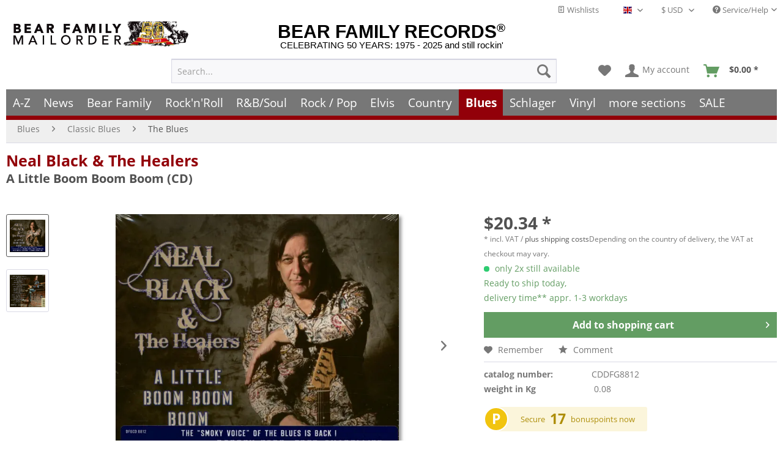

--- FILE ---
content_type: text/html; charset=UTF-8
request_url: https://www.bear-family.com/widgets/Captcha/getCaptchaByName/captchaName/default?_=1768997858024
body_size: 15893
content:
    <div class="review--captcha">
        
            <div class="captcha--placeholder"><img src="[data-uri]"/></div>
        

        
            <strong class="captcha--notice">Please enter the digits and letters in the following text field.</strong>
        

        
            <div class="captcha--code">
                <input type="text" name="sCaptcha" class="review--field" required="required" aria-required="true"/>
            </div>
        
    </div>


--- FILE ---
content_type: application/javascript
request_url: https://cdn.findologic.com/config/56FF142514496E581749EFCA5D6B2767/main.js?usergrouphash=cH0=
body_size: 4011
content:
(function(){var translations={"otherFilters":"Additional Filters","doFilter":"Filter","defaultUnknownFilterLabel":"not assigned","defaultNoFilterLabel":"No additional filters available","defaultRemoveFilterLabel":"Remove the filter","removeFilters":"Remove filters","removeAllFilters":"Remove all filters","pleaseSelect":"Please select","decimalSeparator":".","thousandsSeparator":",","missingImagePlaceholder":"https://cdn.findologic.com/www/images/no-image.en.png","expandSelect":"More","collapseSelect":"Less","cat":"Category","vendor":"Vendor","price":"Price","queryInfo":"Search results for %QUERY% (%TOTAL_RESULTS% hits)","queryInfoFilterOnly":"Search results (%TOTAL_RESULTS% hits)","smartDidYouMeanInfo":{"correctedQuery":"No results for %QUERY%. Showing results for %CORRECTED_QUERY% instead.","improvedQuery":"Showing results for %IMPROVED_QUERY%. Search instead for %QUERY%.","didYouMean":"Did you mean %DID_YOU_MEAN_QUERY%?"},"queryInfoMessage":{"cat":"Search results for %FILTER_NAME% <strong>%CAT%</strong> (<strong>%HITS%</strong> hits)","vendor":"Search results for %FILTER_NAME% <strong>%VENDOR%</strong> (<strong>%HITS%</strong> hits)","shoppingGuide":"Search results for <strong>%SHOPPING_GUIDE%</strong> (<strong>%HITS%</strong> hits)","query":"Search results for <strong>%QUERY%</strong> (<strong>%HITS%</strong> hits)","default":"Search results (<strong>%HITS%</strong> hits)"},"noResults":"No results found for %QUERY%.","noResultsFilterOnly":"No results found.","noResultsHints":{"suggestions":"Suggestions:","checkSpelling":"Check the spelling of your search query.","tryDifferentKeywords":"Try different keywords.","tryGenericKeywords":"Try more general keywords."},"youSeeNOfMHits":"You are seeing %ITEMS_PER_PAGE% results of %TOTAL_RESULTS% for %QUERY%","youSeeNOfMHitsFilterOnly":"You are seeing %ITEMS_PER_PAGE% results of %TOTAL_RESULTS%","showFilterButton":"Filter","svgBrandingUrl":"/autocomplete/img/en_powered_by_FINDOLOGIC.svg","svgBrandingUrlMobile":"/autocomplete/img/en_powered_by_FINDOLOGIC_mobile.svg","legacyBrandingUrl":"/autocomplete/img/en_powered_by_FINDOLOGIC_mobile.png","resultCtaButtonText":"Details","landingPageRedirectText":"You are being redirected to %LANDINGPAGE%.","filterOrder":{"relevance":"Relevance","ascendingPrice":"Ascending Price","descendingPrice":"Descending Price","ascendingAlphabet":"A-Z","descendingAlphabet":"Z-A","bestSeller":"Best Seller","novelties":"Novelties"},"guidedShopping":{"previousQuestion":"Previous question","nextQuestion":"Next question","showResults":"Show %RESULT_COUNT% matching results","showAllResults":"Show all matching results","topResults":"Top %ITEMS_PER_PAGE% of %RESULT_COUNT% matching results","noResults":"No matching results"},"shoppingGuide":{"back":"Back","next":"Next","foundXArticle":"Found %RESULT_COUNT% article(s)","showAll":"Show all","apply":"Apply","validation":{"required":"Pick at least one answer"},"error":{"canNotLoad":"Failed to load Shopping-Guide. Please try again later!"}},"integration":{},"orderNumber":"Order No.","closeFilterOverlay":"Close filters","sortBy":"Sort by","quickView":"Quick view","cart":{"success":"Added to cart.","error":"Failed to add to cart. Please try again later!"}};var config={"blocks":{"allResult":"Show all results for:","ordernumber":"Order Number:","promotion":"Recommendations","suggest":"Search Suggestions","landingpage":"Content","vendor":"Interprets","cat":"Songs","product":"Products"},"autocompleteType":"result_v5","autocompleteLayout":"Assisted Suggest","autocompleteMobileMaxWidth":"768px","mobileSmartSuggest":{"config":{"suggestType":"suggest","enabled":!0,"voiceSearchEnabled":!0,"primaryColor":"#333","submitColor":"#fff","suggestionsForEmptyQuery":"topQueries","apiVersion":"result_v5"},"text":{"searchPlaceholder":"Search","noResults":"No direct hits","showRelatedResults":"Show related results","voiceSearchError":"Voice recognition failed. Please check if your browser is permitted to access the microphone."}},"searchFieldName":"sSearch","searchFieldSelector":"input[name=\"sSearch\"][type=\"text\"],input[name=\"sSearch\"][type=\"search\"]","defaultSearchFieldSelectors":["input[name=\"Params[SearchParam]\"][type=\"text\"]","input[name=\"searchparam\"][type=\"text\"]","input[name=\"keywords\"][type=\"text\"]","input[name=\"q\"][type=\"text\"]","input[name=\"sSearch\"][type=\"text\"]","input[name=\"search_input\"][type=\"text\"]","input[name=\"SearchStr\"][type=\"text\"]","input[name=\"query\"][type=\"text\"]","input[name=\"Params[SearchParam]\"][type=\"search\"]","input[name=\"searchparam\"][type=\"search\"]","input[name=\"keywords\"][type=\"search\"]","input[name=\"q\"][type=\"search\"]","input[name=\"sSearch\"][type=\"search\"]","input[name=\"search_input\"][type=\"search\"]","input[name=\"SearchStr\"][type=\"search\"]","input[name=\"query\"][type=\"search\"]","#flAutocompleteInputText"],"autocompleteProxy":"\/\/service.findologic.com\/ps\/xml_2.0\/autocomplete.php","useAutocompleteProxy":!1,"currency":"\u20ac","shopSystem":"shopware","cssFile":["\/\/cdn.findologic.com\/login.symfony\/web\/autocomplete\/8153058C5F9270F9201D80B269D2A15F\/fl_smart_suggest.css"],"configUrl":"\/\/cdn.findologic.com\/login.symfony\/web\/autocomplete\/8153058C5F9270F9201D80B269D2A15F\/config.json","frontendConfig":{"useJQueryUiCss":!1,"frontendType":"XML_2.0","iconSet":"font_awesome_4"},"showLogo":!0,"debugMode":1,"shopkey":"56FF142514496E581749EFCA5D6B2767","shopUrl":"www.bear-family.com","language":"en","hashedShopkey":"8153058C5F9270F9201D80B269D2A15F","useTwoColumnLayout":!0,"status":"active","isStagingShop":!1,"directIntegration":{"enabled":!1,"version":"classic","frontend":"\/\/service.findologic.com\/ps\/xml_2.0\/\/","navigationType":0,"callbacks":{"init":"function directIntegrationInitCallback(response) { \/*\n\n\n\n\n\n\n\n\nDO NOT EDIT HERE\nYOUR CHANGES WILL BE OVERRIDDEN\nEDIT HERE: https:\/\/github.com\/findologic-shops\/1191\/tree\/1535_56FF142514496E581749EFCA5D6B2767\n\nBuild on: 26.04.2023 13:30:20 UTC\n\n\n\n\n*\/\n \n}","preSearch":"function directIntegrationPreSearchCallback(queryString) { \/*\n\n\n\n\n\n\n\n\nDO NOT EDIT HERE\nYOUR CHANGES WILL BE OVERRIDDEN\nEDIT HERE: https:\/\/github.com\/findologic-shops\/1191\/tree\/1535_56FF142514496E581749EFCA5D6B2767\n\nBuild on: 26.04.2023 13:30:19 UTC\n\n\n\n\n*\/\n \n}","searchSuccess":"function directIntegrationSearchSuccessCallback(response, queryParams) { \/*\n\n\n\n\n\n\n\n\nDO NOT EDIT HERE\nYOUR CHANGES WILL BE OVERRIDDEN\nEDIT HERE: https:\/\/github.com\/findologic-shops\/1191\/tree\/1535_56FF142514496E581749EFCA5D6B2767\n\nBuild on: 26.04.2023 13:30:34 UTC\n\n\n\n\n*\/\n \n}","preNavigation":"function directIntegrationPreNavigationCallback(queryString) { \/*\n\n\n\n\n\n\n\n\nDO NOT EDIT HERE\nYOUR CHANGES WILL BE OVERRIDDEN\nEDIT HERE: https:\/\/github.com\/findologic-shops\/1191\/tree\/1535_56FF142514496E581749EFCA5D6B2767\n\nBuild on: 26.04.2023 13:30:20 UTC\n\n\n\n\n*\/\n \n}","navigationSuccess":"function directIntegrationNavigationSuccessCallback(response, resultsAvailable, queryParams) { \/*\n\n\n\n\n\n\n\n\nDO NOT EDIT HERE\nYOUR CHANGES WILL BE OVERRIDDEN\nEDIT HERE: https:\/\/github.com\/findologic-shops\/1191\/tree\/1535_56FF142514496E581749EFCA5D6B2767\n\nBuild on: 26.04.2023 13:30:20 UTC\n\n\n\n\n*\/\n \n}","error":"function directIntegrationErrorCallback(response) { \/*\n\n\n\n\n\n\n\n\nDO NOT EDIT HERE\nYOUR CHANGES WILL BE OVERRIDDEN\nEDIT HERE: https:\/\/github.com\/findologic-shops\/1191\/tree\/1535_56FF142514496E581749EFCA5D6B2767\n\nBuild on: 26.04.2023 13:30:21 UTC\n\n\n\n\n*\/\n \n}"}},"assistedSuggest":{"text":{"sdymLabel":"Search for \"%query%\" instead","topQueriesLabel":"Top queries","effectiveProductSuggestionQueryLabel":"Search results for \"%query%\" (%count%)","usedEmptyQueryLabel":"Search results","showAllResultsLabel":"Show all results for: \"%query%\"","showAllResultsLabelEmptyQuery":"Show all results","sdymMostRecentQueryLabel":"No results for \"%query%\" - Showing search results for \"%mostRecentQuery%\" (%mostRecentCount%)"},"config":{"hideOnScroll":!0,"hideOnResize":!0,"ignoreCacheOnInputTriggered":!1,"autocompleteQueryOnSubmit":!0,"usePageOverlay":!0,"pageOverlaySelector":null,"resultButtonPosition":"product","promotionStyle":"aboveProducts","vendorImageStyle":"off","suggestBlockOrder":["topQueries","landingpage","textSuggestions","categories","vendors","promotion"],"hideProductsOnMatchingLandingPage":!0,"highlightMatchesInSuggestions":!0,"showPrices":!1,"oldPriceProperty":null,"queryLengthToShowResults":0,"showResultsIfLastSearchHadNoResults":!0,"emptyQuerySort":"salesfrequency dynamic desc","emptyQueryFilterName":null,"emptyQueryFilterValue":null,"horizontalPosition":"auto","usedEmptyQueryLabelPosition":"center","showAllResultsLabelPosition":"center","topQueriesDisplay":"onEmptyQuery","colorVariantAttribute":null}},"guidedShoppingModule":"wizard","cdnBaseUrl":"\/\/cdn.findologic.com\/login.symfony\/web","cdnDomain":"cdn.findologic.com","cacheBuster":"1756298539","trackMerchandisingFeatures":!0,"trackSmartSuggest":!0,"trackFilters":!0,"trackResultsWithFindologic":!1,"trackResultsWithAnalytics":!0,"tracking":{"analytics":{"implementationOverride":"ga","googleAnalyticsVersion":4}},"useErrorTracking":!1,"errorTracker":"dummy","ravenConfig":{"serviceUrl":"https:\/\/3d7c53c04c7e4ff791dcf5aa3b1be845@sentry.io\/68096","scriptWhitelist":"cdn.findologic.com"}};var o="Staging enabled.",e="Disable Findologic",n="findologic-staging",i="findologic-fallback-start",t=6e5,a="inactive",c="active";function s(){var o;if(config.status!==c)o=!1,config.status===a?console.warn("FINDOLOGIC has been disabled temporarily."):config.status;else if(!0===config.isStagingShop){var e=window.location.search,i=void 0===window.history.replaceState?function(){}:window.history.replaceState.bind(window.history);if(e.indexOf("findologic=on")>-1){o=!0;try{localStorage.setItem(n,"on")}catch(o){var t="Could not enable findologic-staging mode because localStorage is not available in your browser.";t+=" In case the private/icognito mode is active in your browser, please disable it.",t+=" Error message: ".concat(o),console.warn(t)}}else e.indexOf("findologic=off")>-1||e.indexOf("findologic=disabled")>-1?(o=!1,function(o){localStorage.removeItem(n);var e=window.location.search.replace(/findologic=(off|disabled)/,"");o(void 0,document.title,e)}(i,localStorage)):o=function(o){var e="on"===localStorage.getItem(n);if(e){var i=window.location.hash,t=window.location.search.length>0?"&":"?",a="".concat(window.location.pathname+window.location.search+t,"findologic=on").concat(i);o(void 0,document.title,a)}return e}(i,localStorage)}else o=!0;return o}function l(){import("https:".concat(config.cdnBaseUrl,"/js/shop-js/dist/findologic.js")).then((function(o){return o.default.requireDependenciesAndLaunch(config,translations)}))}!function(){if(s(config)){!0===config.isStagingShop&&function(){var n=document.querySelector("body"),i=document.createElement("div");i.setAttribute("style","margin-top: -2.55em; transition: margin-top .2s ease-in; height: 3.55em; font-size: 16px; opacity: 0;"),i.className="fl-staging-hint";var t,a=window.location.search;if(a.indexOf("findologic=on")>-1)t=a.replace("findologic=on","findologic=disabled");else{var c=window.location.search.length>0?"&":"?";t="".concat(a+c,"findologic=disabled")}i.innerHTML='<span class="fl-staging-logo"></span>'+'<span class="fl-staging-notice">'.concat(o,"</span>")+'<a href="'.concat(t,'">').concat(e,"</a>"),n.insertBefore(i,n.firstChild)}();var n=new XMLHttpRequest;if(!1===config.isStagingShop){var a=localStorage.getItem(i);if(null!==a){var c=new Date-new Date(a),r=t-c;if(r>0){var d=new Date(r);return void console.warn("FINDOLOGIC is temporarily disabled for ".concat(d.getMinutes()," minutes and ").concat(d.getSeconds()," seconds."))}localStorage.removeItem(i)}l()}else n.onreadystatechange=function(){this.readyState===XMLHttpRequest.DONE&&(200===this.status?(config=JSON.parse(n.responseText),l()):l())},n.open("GET","".concat(config.configUrl,"?_=").concat((new Date).getTime())),n.send()}else"function"==typeof window.flRevealContainers&&window.flRevealContainers()}()})()